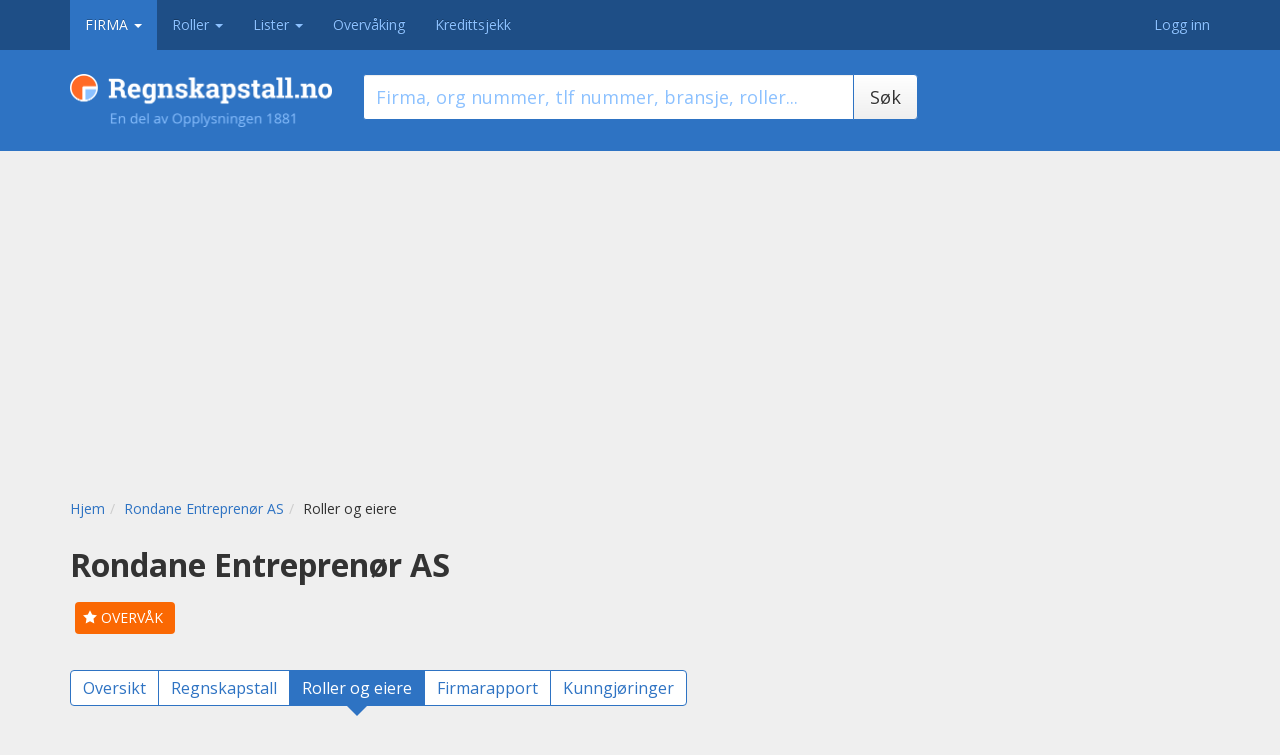

--- FILE ---
content_type: text/css; charset=utf-8
request_url: https://www.regnskapstall.no/Content/css-theme?v=cII5cHaJi5kDosfgCAZiUidPF1chWdrCmxT9-1lr9Ts1
body_size: 11764
content:
@charset "UTF-8";img{image-rendering:-webkit-optimize-contrast}.navbar-inverse .navbar-toggle{border-color:#fff}a{color:#2e73c3}a:hover{color:#333}body{background-color:#efefef}body,.tooltip,.popover{font-family:'Open Sans',sans-serif}h1,.h1{font-size:32px}hr{border-top:1px solid #ccc}input[placeholder]{text-overflow:ellipsis}::-moz-placeholder{text-overflow:ellipsis}input:-moz-placeholder{text-overflow:ellipsis}.popover h3,.popover h4{font-size:14px;font-weight:bold;margin-bottom:4px}.panel-default>.panel-heading{background-image:none!important;filter:none;background:#2e73c3;border:none;color:#fff}.panel-default>.panel-heading a{color:#fff}.panel-heading .pull-left,.panel-heading .pull-right{margin:0}.panel{border-radius:0;border:none;-webkit-box-shadow:0 1px 2px rgba(0,0,0,.05);box-shadow:0 1px 2px rgba(0,0,0,.05)}.panel-heading{border-radius:0}.panel-heading h2{font-size:100%;margin:0}.navbar-inverse .navbar-nav>li>a{color:#8cc1ff}.form-control::-moz-placeholder{color:#8cc1ff;opacity:1}.form-control:-ms-input-placeholder{color:#8cc1ff}.form-control::-webkit-input-placeholder{color:#8cc1ff}.label [class^="icon-"]{margin-right:6px;cursor:pointer}@media(max-width:1200px){.navbar-header{float:none}.navbar-toggle{display:block}.navbar-collapse.collapse{display:none!important}.navbar-nav{float:none!important;margin:7.5px -15px}.navbar-nav>li{float:none}.navbar-nav>li>a{padding-top:10px;padding-bottom:10px}.navbar-text{float:none;margin:15px 0}.navbar-collapse.collapse.in{display:block!important}.collapsing{overflow:hidden!important}}.date-form-group .form-control{padding-right:42.5px}.date-form-group .clear-input{position:absolute;top:0;right:40px;z-index:2;display:block;width:34px;height:34px;line-height:34px;text-align:center;cursor:pointer;opacity:.5}.breadcrumb{background:none}.carousel-caption{background:rgba(0,0,0,.5);right:0;left:0;padding-bottom:4px;padding-top:4px;bottom:0}.carousel-indicators{display:none}.carousel .item img{margin:auto}span[data-toggle="tooltip"]{cursor:help}.panel-default{border:none}.form-control,.input-group-addon{border:1px solid #999}.form-control,.input-group-addon{border-radius:3px}.btn{border-radius:3px}.input-group-lg>.form-control,.input-group-lg>.input-group-addon,.input-group-lg>.input-group-btn>.btn{border-radius:4px}.input-group-lg>.input-group-btn>.btn{border-radius:0 4px 4px 0}.form-group-lg .form-control,.btn-lg{}.input-group-addon{background-color:#fff}.form-inline input[type="file"]{display:inline}.form-group-lg .form-control{border-radius:4px}.navbar .icon-bar:before{content:""}.panel .col-md-6{padding-left:0}.panel .col-md-6+.col-md-6{padding-right:0}.panel .col-md-6 h3{font-size:100%;font-weight:bold}.panel-body h3{font-size:100%;font-weight:bold;margin:0 0 20px 0}.panel-body h3~h3{margin:24px 0 20px 0}.popover{border-radius:0;border:none;padding:0}.popover-title{color:#fff;background:#ff6a26;text-shadow:none;font-weight:normal!important;border:none;border-radius:0}.popover-content{color:#333}.modal-content{border-radius:4px;overflow:hidden}.modal-header{padding:10px 15px;color:#fff;background:#2e73c3;border:none}.modal-header .close{text-shadow:none;color:#fff;opacity:1}.modal-header__user{background:#1da050}.modal-header__alert{background:#ed6303}.btn-white.disabled{color:#333}.blockquote{font-family:Georgia,Times,'Times New Roman',serif;font-style:italic;border:none;font-size:17px;margin:0;padding:0;color:#777}.ol li{color:#333}.alert{border:none;text-shadow:none;box-shadow:none}.alert a{color:#fff;text-decoration:underline}.alert .close{color:#fff;text-shadow:none;opacity:1;font-weight:normal}.alert-success{color:#fff;background:none;background-color:#1da050;border:none}.alert-info{color:#fff;background:none;background-color:#236ebf;border:#236ebf}.alert-warning{color:#fff;background:none;background-color:#ed6303;border:none}.alert-danger{color:#fff;background:none;background-color:#c00;border:none}.dropdown-menu{border:none}.navbar-inverse .navbar-toggle:hover,.navbar-inverse .navbar-toggle:focus{background-color:#1e4e86}.navbar-inverse .navbar-toggle{border-color:#8cc1ff}.navbar-inverse .navbar-toggle .icon-bar{background-color:#8cc1ff}@media(max-width:767px){.navbar-inverse .navbar-nav .open .dropdown-menu>li>a{color:#fff}}.panel-service-promo [class^="icon-"]{font-size:52px;opacity:.5;float:right;margin:6px 12px 0 24px}.panel-service-promo .wrap{overflow:hidden;line-height:1.6}.panel-service-promo--frontpage [class^="icon-"]{font-size:49px;margin:6px 4px 0 14px;opacity:.3}input[type="search"].show-search-clear-button{-webkit-appearance:searchfield}input[type="search"].show-search-clear-button::-webkit-search-cancel-button{-webkit-appearance:searchfield-cancel-button}.panel-user>.panel-heading{background-image:none!important;background:#2e73c3;filter:none;border:none;color:#fff}.panel-info>.panel-heading{background-image:none!important;background:#2e73c3;filter:none;border:none;color:#fff}.panel-promo>.panel-heading{background-image:none!important;background:#00b14b;filter:none;border:none;color:#fff}.btn-strong{font-weight:bold}.del,.del *{text-decoration:line-through!important}.text-lg{font-size:16px}.text-xlg{font-size:20px}.text-nr{white-space:nowrap}td.text-nr,th.text-nr{text-align:right}.tooltip-hint,.tooltip-hint:hover{border-bottom:1px dotted #ccc;cursor:help;text-decoration:none}[class*="tbl--card"] thead .tooltip-hint{border-bottom:1px dotted #fff;cursor:pointer!important;color:#fff}.panel-heading .tooltip-hint{border-color:#fff}.spacing-vert{margin-bottom:20px}h1.spacing-vert{margin-bottom:40px}.spacing-horz{margin-right:20px}.panel-scroll{height:300px;overflow:auto}.nav-alpha-sm li{font-size:12px}.shadow{-webkit-box-shadow:0 1px 2px rgba(0,0,0,.05);box-shadow:0 1px 2px rgba(0,0,0,.05)}.color{color:#2e73c3!important}.text-disclaimer{color:#999;font-style:italic}.head-divider{margin:0 14px 8px 14px}@media(max-width:1200px){.head-divider{display:none}}.row-divider{margin:0 0 14px 0}@media(max-width:992px){.row-divider{display:none}}.ol{color:#666;padding-left:1.6em}.ol li+li{margin-top:4px}.ol__out-of-sequence{margin-top:12px!important}.ul-square{list-style-type:square;color:#999;padding-left:18px}.ul-square li+li{margin-top:4px}.ul-square strong,.ul-square em,.ul-square span{color:#333}.hr-full{margin-left:-15px;margin-right:-15px}.spin{-webkit-animation:Rotate 1400ms infinite linear;-moz-animation:Rotate 1400ms infinite linear;-ms-animation:Rotate 1400ms infinite linear;-o-animation:Rotate 1400ms infinite linear;animation:Rotate 1400ms infinite linear;top:0;margin:0;vertical-align:auto;display:inline-block}@-webkit-keyframes Rotate{from{-webkit-transform:rotate(0deg)}to{-webkit-transform:rotate(360deg)}}@-moz-keyframes Rotate{from{-moz-transform:rotate(0deg)}to{-moz-transform:rotate(360deg)}}@-o-keyframes Rotate{from{-o-transform:rotate(0deg);}to{-o-transform:rotate(360deg);}}@keyframes Rotate{from{transform:rotate(0deg)}to{transform:rotate(360deg)}}.input-spinner{position:relative;display:inline-block;width:100%}.input-spinner input{position:relative;padding-right:30px!important;box-sizing:border-box}.input-spinner [class^="icon-"]{position:absolute;z-index:2;top:10px;right:10px;color:#666;display:none}.form-group-lg [class^="icon-"]{font-size:18px;top:13px;right:14px}.form-group-lg .input-spinner input{padding-right:40px!important}.input-group .input-spinner{display:block}.input-spinner .tt-input{height:auto!important}.input-spinner .twitter-typeahead{display:block!important;height:100%}.input-spinner .twitter-typeahead:after{content:' ';display:block;clear:both}.vendor-ie-8 .input-spinner .tt-input,.vendor-ie-9 .input-spinner .tt-input,.vendor-ie-10 .input-spinner .tt-input{height:34px!important}.vendor-ie-8 .form-group-lg .input-spinner .tt-input,.vendor-ie-9 .form-group-lg .input-spinner .tt-input,.vendor-ie-10 .form-group-lg .input-spinner .tt-input{height:46px!important}.warning span{color:#fff;background:#ff6a26;text-transform:uppercase;padding:4px 8px;display:inline-block;font-size:12px}.user-active{color:#ff6a26!important;text-transform:uppercase;padding:3px 20px 6px 20px;display:inline-block;font-weight:bold!important}.list-link-selected a,.list-link-selected span{color:#fff;background-color:#2e73c3;padding:0 3px;margin-left:-3px;display:inline-block;border-radius:2px}.list-link-selected a:hover{text-decoration:none}.top-element-adjust{margin-top:0!important}.list-icon li{overflow:hidden;color:#2d699e}.list-icon li+li{margin-top:4px}.list-icon a{display:block;overflow:hidden}.list-icon [class^="icon-"]{float:left;margin-right:10px}.list-indent{margin-left:20px}.duo-button{width:100%;display:inline-block}.duo-button button{width:50%}.btn-white{color:#2d699e;background-color:#fff;border-color:#ccc}.heading-page-top-panel{margin:24px 0 36px 15px;font-weight:bold}.text-normal{font-weight:normal!important}.terms h1,.terms h2,.terms h3{font-weight:bold}.terms h1{font-size:160%!important}.terms h2{font-size:130%!important}.terms h3{font-size:100%!important}.nb,.nb a{color:#ff6a26!important}.nb [class^="icon-"]{margin-right:3px}.btn-overflow{white-space:nowrap;overflow:hidden;text-overflow:ellipsis;max-width:100%}.btn-wrap-text{white-space:normal}.word-break-break-all{word-break:break-all;display:inline-block}.word-wrap-break-word{word-wrap:break-word}.indent{margin-left:30px}.list-spaced{margin-bottom:24px}.list-spaced li{margin-bottom:12px}.flip-h{-moz-transform:scaleX(-1);-o-transform:scaleX(-1);-webkit-transform:scaleX(-1);transform:scaleX(-1);filter:FlipH;-ms-filter:"FlipH"}.inline-block{display:inline-block}.logo-front{width:270px;margin:6px auto 12px auto}.logo-front img{display:block}.logo-default{margin:0;padding:0;width:100%;max-width:262px}.logo-default img{display:block}@media(max-width:1200px){.logo-default{margin:0 0 15px 0}}.navbar-brand img{display:block;width:180px;height:auto}.payoff{font-size:14px;color:#8cc1ff;margin:0 0 32px 0}@media(max-width:1200px){.payoff{margin:0 0 20px 0;font-size:18px}}.logo-byline{font-size:14px;color:#8cc1ff;margin:0 0 32px 0}@media(max-width:1200px){.logo-byline{display:none}}.result-alert [class^="icon-"]{font-size:18px;margin-right:6px}.result-extract{background:#ff6a26}.result-extract *{color:#fff;font-weight:normal}.result-extract a,.result-extract a:hover{text-decoration:underline;color:#fff}.result-extract h2{font-size:100%;display:inline;margin:0 12px 0 0}.result-extract p{display:inline;margin:0 12px 0 0}.result-extract a{white-space:nowrap}.result-extract [class^="icon-"]{font-size:18px!important}.result-extract .media-body{padding:0}.navbar-nav li sup{background:#ff6a26!important;color:#fff;border-radius:8px;padding:2px 6px;text-shadow:none}.vert-company .vert-company>a,.vert-company .vert-company>a:hover,.vert-roles .vert-roles>a,.vert-roles .vert-roles>a:hover,.vert-lists .vert-lists>a,.vert-lists .vert-lists>a:hover,.vert-news .vert-news>a,.vert-news .vert-news>a:hover,.vert-user .vert-user>a,.vert-user .vert-user>a:hover,.vert-watcher .vert-watcher>a,.vert-watcher .vert-watcher>a:hover,.vert-credit .vert-credit>a,.vert-credit .vert-credit>a:hover{background:#2e73c3!important;color:#fff!important;text-transform:uppercase}.vert-user .vert-user>a,.vert-user .vert-user>a:hover{text-transform:none}.text-info-about{margin-bottom:30px}.text-info-about h1{margin:.67em 0 .67em 0;font-weight:bold}.text-info-about h2{font-size:24px;margin-top:40px}.text-info-about h3{font-size:14px;font-weight:bold;margin-top:40px}.text-info-about p{margin-bottom:24px}.text-info-about h2+ul{margin-top:14px}.text-info-about a{font-weight:bold}.text-dictionary h2{font-weight:bold;margin-top:48px}.text-dictionary h3{margin-left:30px;font-size:20px;margin-bottom:18px;margin-top:36px}.text-dictionary>p{margin-left:80px}.text-formula{background:#fff;border:2px solid #ff6a26;border-radius:5px;padding:12px;margin-left:67px;color:#333}.text-formula p{margin:0}.footer{padding:48px 15px 36px 15px;text-align:center}.footer ul+p{margin-top:-8px}.updates-info{color:#999;margin-bottom:18px;padding-top:12px;font-style:italic}.cookies-alert{background:#ed6303;color:#fff;z-index:3;position:fixed;bottom:0;left:0;right:0;padding:10px 16px 8px 16px}.cookies-alert a{color:#fff;text-decoration:underline}.cookies-alert__wrap{max-width:1170px;margin:auto}.cookies-alert p{margin:0}.cookies-alert__close{cursor:pointer}.cookies-alert [class^="icon-"]{margin-left:6px}.graph-trend-icon{width:24px;height:16px;position:relative;display:inline-block;cursor:pointer;overflow:hidden}.graph-trend-icon div{position:absolute;width:3px;font-size:0}.graph-trend-icon__bar{background:#2e73c3;opacity:.7}.graph-trend-icon__bar-neg{background:#ff6a26;opacity:.7}.graph-trend-icon div{left:0}.graph-trend-icon div+div{left:4px}.graph-trend-icon div+div+div{left:8px}.graph-trend-icon div+div+div+div{left:12px}.graph-trend-icon div+div+div+div+div{left:16px}.graph-trend-icon div+div+div+div+div+div{left:20px}.call-button-label{}.call-button{pointer-events:none;cursor:default;color:inherit}.call-button [class^="icon-"]{display:none}@media(max-width:768px){.call-button [class^="icon-"]{display:inline}.call-button,.call-button:hover{-webkit-box-sizing:border-box;-moz-box-sizing:border-box;box-sizing:border-box;text-shadow:0 1px 1px rgba(0,0,0,.1);border-radius:4px;margin:0;padding:8px;color:#fff;text-decoration:none;display:inline-block;pointer-events:auto;cursor:pointer;background-image:-webkit-linear-gradient(top,#5cb85c 0,#419641 100%);background-image:-o-linear-gradient(top,#5cb85c 0,#419641 100%);background-image:-webkit-gradient(linear,left top,left bottom,color-stop(0,#5cb85c),to(#419641));background-image:linear-gradient(to bottom,#5cb85c 0,#419641 100%);filter:progid:DXImageTransform.Microsoft.gradient(startColorstr='#ff5cb85c',endColorstr='#ff419641',GradientType=0);filter:progid:DXImageTransform.Microsoft.gradient(enabled=false);background-repeat:repeat-x;border:1px solid #3e8f3e}.call-button-label{display:none}}.geo-selector-tree,.geo-selector-tree ul{list-style-type:none;cursor:pointer;line-height:1.6!important}.geo-selector-tree li{}.geo-selector-tree [class^="icon-"]{color:#999;font-size:15px!important;top:2px;margin-left:-26px}.geo-selector-tree label{font-weight:normal}.geo-selector-tree span{padding:2px 4px;border-radius:2px}.geo-selector-tree input:checked~span{background-color:#337ab7;color:#fff}.geo-selector-tree input{visibility:hidden;display:none}.nav-tabs .active{font-weight:bold}@media(max-width:992px){.vert-news .page-head .form-inline{padding-top:20px}}.news-extract+.news-extract{border-top:1px dotted #ccc;padding-top:16px}.news-extract+.news-extract{margin-top:12px}.news-extract__heading{font-size:18px;margin:0 0 12px 0}.news-extract__source{font-size:100%;font-weight:bold;margin:0 6px 0 24px;display:inline;color:#666}.news-extract__date{color:#666;margin:0;display:inline}.news-extract__text{font-style:italic;margin:2px 0 0 24px;max-width:550px}.news-extract__image{float:right;display:block;max-width:200px;max-height:150px}.ad{margin-bottom:20px}.ad img{display:block}.ad-360{width:100%;max-width:360px}.ad-360 img{width:100%;height:auto}.ad-wide{margin:-36px auto 24px auto;position:relative;height:300px;overflow:hidden;background-color:rgba(0,0,0,.2)}.ad-wide .ad-1920x300{position:absolute;top:0;width:1920px;margin-left:-960px;left:50%}@media(max-width:979px){.ad-wide{display:none}}.ad-wide-responsive{margin:-36px auto 24px auto}.ad-wide-responsive a img{width:100%;height:auto;display:block;image-rendering:-webkit-optimize-contrast}.ad-wide-responsive img[width="1"]{font-size:0;display:block;opacity:0}@media(max-width:979px){.ad-wide-responsive{display:none}}.ad-mobile-320{max-width:720px;margin:-36px auto 24px auto;display:none}.ad-mobile-320 img{width:100%;height:auto;display:block;image-rendering:-webkit-optimize-contrast}@media(min-width:720px){.ad-mobile-320{margin:-12px auto 24px auto}}@media(max-width:979px){.ad-mobile-320{display:block}}.ad-responsive-if-1920x300{width:100%;padding-top:15.625%;position:relative;margin:-36px auto 24px auto}.ad-responsive-if-1920x300 iframe,.ad-responsive-if-640x320 iframe{position:absolute;top:0;left:0;width:100%;height:100%;border:0;overflow:hidden;padding:0}.ad-responsive-if-640x320{width:100%;padding-top:50%;position:relative;margin:-36px auto 24px auto;display:none}@media(max-width:979px){.ad-responsive-if-1920x300{display:none}.ad-responsive-if-640x320{display:block}}.ad-responsive-1920x300{margin:-36px auto 24px auto}.ad-responsive-1920x300 img{width:100%;height:auto}.ad-responsive-640x100{margin:-36px auto 24px auto;display:none}.ad-responsive-640x100 img{width:100%;height:auto}@media(max-width:979px){.ad-responsive-1920x300{display:none}.ad-responsive-640x100{display:block}}.search-front{margin-bottom:12px;text-align:center}.search-front .help-block{margin-bottom:0;color:#fff}@media(max-width:768px){.search-duo .input-group~.input-group{margin-top:15px}}.search-duo .btn-lg{padding:9px 16px;margin-left:15px;border-radius:4px}@media(max-width:768px){.search-duo .btn-lg{margin-left:0}}.search-front .help-block{padding-top:18px}.promo-front--lists .row{margin-top:36px}.promo-front .media-left{padding-right:20px}.promo-front [class^="icon-"]{font-size:32px;color:#2e73c3;opacity:.4}.promo-front .media-heading{font-size:18px;margin-bottom:10px}.field-compare-icon{font-size:18px;vertical-align:middle;color:#fff;margin:0 12px}.search-front .field-compare-icon{font-size:26px;color:#fff}.list-tool .checkbox{margin:6px 0}.list-tool .checkbox label{font-weight:bold}.list-tool .help-block{display:inline-block;margin-left:12px}.list-tool__input-range{margin-bottom:15px;position:relative}.list-tool__input-range input{width:49%!important;float:left;margin-bottom:15px}.list-tool__input-range .form-group{display:inline!important}.list-tool__input-range .form-group+.form-group input{float:right}.list-tool label,.list-tool .form-heading{color:#fff;font-weight:normal}.list-tool .form-control,.list-tool .input-group-addon{border:1px solid #2e73c3}.list-tool .btn-default{border-color:#2e73c3}.input-tag{font-size:100%;font-weight:normal;margin:0 0 6px 0;display:inline-block;max-width:100%;overflow:hidden;text-overflow:ellipsis;text-align:left;background-color:#1e4e86}@media(max-width:992px){.vert-list-tool--result .list-tool{display:none}}.form-heading{display:inline-block;max-width:100%;margin-bottom:5px;font-weight:bold}.list-tool__button [class^="icon-"]{margin-right:4px}@media(max-width:768px){.list-tool input,.list-tool select{font-size:16px}}.list-tool__result-counter{font-size:22px;margin-top:2px;color:#fff}.list-tool__result-counter a{color:#fff}.search-credit{}.panel-filter-sidebar hr{margin-left:-15px;margin-right:-15px}.panel-filter-sidebar h2{font-size:100%;margin:0}.panel-filter-sidebar h3{font-size:100%;margin-top:0;font-weight:bold}.panel-filter-sidebar .glyphicon{cursor:pointer}.panel-filter-sidebar .list-unstyled .list-unstyled{margin-left:15px}.listing .avatar-icon{font-size:26px;float:left;color:#999;margin-right:12px}.listing--indent{margin-left:84px}.listing h2{margin-top:0;font-size:26px}.listing .panel-body{padding-bottom:12px}.listing__meta{font-size:11px;text-transform:uppercase;color:#777}.listing__logo img{height:48px;width:auto}.listing__list{}.listing__business-category{color:#777}.listing__rel{font-style:italic}.listing__rel:before{content:" ";font-family:'1881-6'!important;speak:none;font-style:normal;font-weight:normal;font-variant:normal;text-transform:none;line-height:1;-webkit-font-smoothing:antialiased;-moz-osx-font-smoothing:grayscale;opacity:.5}.infopage-head .listing__rel{margin:-12px 0 24px 0}.listing__business-category a{color:#777}.listing--cols .listing__sidebar{width:299px;float:left}.listing--cols .listing__body{width:500px;padding-right:15px;float:left;margin-right:15px;border-right:1px dotted #ccc}@media(max-width:1200px){.listing--cols .listing__body{width:100%;border:none}}.listing__figures li{color:#999}.listing__figures li+li{margin-top:10px}.listing__figures .text-nowrap{display:block}.listing__figures a{}.listing__figures--caption{color:#333!important;font-style:italic}.listing__figures--caption [class^="icon-"]{margin-left:4px}.listing__promo{border-top:1px dotted #ccc;clear:both;padding:12px 0 0 0;position:relative;top:10px}.listing__description{font-style:italic;color:#777}.listing__description a{color:#666}.listing__description a:hover{color:#337ab7}.featured-links{list-style-type:none;margin:12px 0 12px 0;padding:2px 0 0 0}.featured-links li{float:left;min-width:12%;max-width:14.285%;-webkit-box-sizing:border-box;-moz-box-sizing:border-box;box-sizing:border-box;text-align:center;line-height:1.3;padding:0 24px 0 0}.featured-links li a:hover{text-decoration:none}.featured-links li a:hover span+span{text-decoration:underline}.featured-links li+li{}.featured-links [class^="icon-"]{display:block;font-size:32px;margin-bottom:4px;opacity:.95}@media(max-width:768px){.featured-links{margin-top:0}.featured-links li{float:none;min-width:0;max-width:none;text-align:left;font-size:16px}.featured-links li+li{margin-top:16px}.featured-links [class^="icon-"]{display:inline;font-size:16px;margin-bottom:0;opacity:.95}}@media(max-width:768px){.table-result-roles{margin-top:-8px;margin-bottom:0}.table-result-roles th,.table-result-roles td{border-top:none!important}.table-result-roles td:nth-child(n+4),.table-result-roles th:nth-child(n+4),.table-result-roles td:empty,.table-result-roles th:empty{display:none}.table-result-roles thead{display:none}.table-result-roles th,.table-result-roles td{display:inline-block;padding:0!important}.table-result-roles tr{display:block}.table-result-roles .hr{border-top:1px solid #ddd;padding:10px 0}.table-result-roles tr:first-child{padding:10px 0}.table-result-roles a{margin-right:6px}.table-result-roles td:nth-child(2):before{content:"f:"}.table-result-roles td:nth-child(2):after{content:", "}}.compare-listing [class^="icon-"]{color:#999;cursor:pointer;margin:0 0 12px 12px}.nav-tabs li [class^="icon-"]{margin-left:6px}.map-widget{background:#fff;position:relative}.map-widget__expand{display:block;position:absolute;top:0;left:0;width:100%;height:280px;background:rgba(0,0,0,0)}.map-widget__expand [class^="icon-"]{position:absolute;top:6px;right:6px;font-size:30px;opacity:.6;cursor:pointer}.map-widget__expand [class^="icon-"]:hover{opacity:1}.list-news a{display:block}.list-news li{margin-bottom:10px;color:#999}.network-roles{padding-bottom:40px}.network-roles .panel-default{border-color:#f5c4dd}.network-roles [class^="icon-"]{color:#ff6a26}.network-roles .clearfix{overflow:hidden}.network-roles .listing{margin:0}.network-roles__company{padding:20px 0 20px 86px;background-image:url(/Content/network-listing-arrow.png);background-size:45px 250px;background-position:30px 50%;background-repeat:no-repeat}.network-roles__company .listing{border-radius:30px;padding-left:12px;padding-right:12px;display:inline-block}.network-roles__company .panel-body{position:relative;padding-bottom:4px}.network-roles__company h2{font-size:100%;font-weight:bold;display:inline-block;padding:0 0 0 30px;line-height:1.4}.network-roles__company [class^="icon-"]{font-size:20px;position:absolute;top:12px}.network-roles .listing .list-inline li+li{color:#999}.infopage-description{clear:both;font-family:Georgia,Times,'Times New Roman',serif;font-style:italic;font-size:16px;color:#666;line-height:1.5;margin:0 0 24px 0}.infopage-description span{display:none}.infopage-description--full{text-align:justify}.infopage-description--full span{display:inline}.infopage-description--full a{display:none}.infopage-panel h2{font-size:14px;margin-top:0;border-bottom:1px solid #ddd;font-weight:bold;padding-bottom:10px}.infopage-panel__footer{border-top:1px dotted #ccc;padding-top:10px;color:#666}.infopage-panel--graph-summary h2{border:none;padding-bottom:2px}.table-infopage{margin-top:-8px;margin-bottom:14px}.table-infopage th,.table-infopage td{border-top:1px dotted #ccc!important;font-weight:normal}.table-infopage tr:first-child td,.table-infopage tr:first-child th{border-top:none!important}.table-infopage th{padding-left:0!important}.table-infopage td{padding-right:0!important}.table-infopage label{font-weight:normal}.table-infopage--numbers td{text-align:right}.table-infopage--hrz tr>td{padding-left:0!important}.infopage-head{}.infopage-head h1{margin:0 0 20px 0;font-weight:bold}.infopage-meta-head{font-weight:bold;padding:0 15px 15px 15px}.infopage-disclaimer{color:#999;padding:0 15px 15px 15px;font-style:italic}.infopage-disclaimer a{color:#999;text-decoration:underline}.infopage-disclaimer a:hover{color:#337ab7}@media(max-width:992px){.infopage-head .pull-left,.infopage-head .pull-right{float:none!important}.infopage-head .pull-right{margin:20px 0}}.list-brreg{-moz-column-count:2;-moz-column-gap:30px;-webkit-column-count:2;-webkit-column-gap:30px;column-count:2;column-gap:30px}.list-brreg li{margin-bottom:8px;color:#666}.list-brreg span{margin-right:12px}@media(max-width:768px){.list-brreg{-moz-column-count:auto;-webkit-column-count:auto;column-count:auto}}@media(min-width:992px){.panel-infopage-equal-height{display:-webkit-flex;display:-ms-flexbox;display:flex;-webkit-flex-wrap:wrap;-ms-flex-wrap:wrap;flex-wrap:wrap}.panel-infopage-equal-height [class^="col-"]{display:-webkit-flex;display:-ms-flexbox;display:flex}.panel-infopage-equal-height .col-md-3{width:24.9%}.panel-infopage-equal-height .panel{width:100%}}.table-details{margin-top:-8px}.table-details th{font-weight:normal}.table-details th,.table-details td{border-top:none!important;border-bottom:1px solid #dedede}.table-details .popover{max-width:500px}.table-details td{white-space:nowrap;text-align:right}.table-details__row-header th{border-top:none!important;font-weight:bold!important;text-transform:uppercase;font-size:17px}.table-details__row-header th+th{text-align:right;text-transform:none;font-size:14px}.table-details__row-header~.table-details__row-header th{padding-top:60px}.table-details__row-sum th{font-style:italic;font-weight:bold}.table-details__row-toggle th,.table-details__row-toggle td{background:none!important;border-bottom:none!important}.table-details__row-toggle .caret{margin-right:6px}.table-details__toggle{color:#337ab7;cursor:pointer;display:inline-block;padding:4px 1px 1px 0}.table-details [class^="icon-"]{color:#ff6a26;opacity:.6;font-size:18px;margin-right:6px;cursor:pointer}#responsive-table{}#responsive-table .year-picker{display:none}@media(max-width:480px){#responsive-table .table-details tr,#responsive-table .table-details td,#responsive-table .table-details th{display:block;border:none;padding:0!important;font-style:normal}#responsive-table .table-details tr{border-top:1px solid #ddd;position:relative;padding:10px 36px 10px 0!important;line-height:1.8}#responsive-table .table-details tr:after{visibility:hidden;display:block;font-size:0;content:" ";clear:both;height:0}#responsive-table .toggle-modal--graph{position:absolute;bottom:10px;right:0}#responsive-table .table-details td{padding-top:6px!important}#responsive-table .table-details__row-header th{text-transform:none;font-size:14px;float:left;margin-right:4px}#responsive-table .table-details__row-header{border-top:2px solid #ddd!important}#responsive-table .table-details__row-header th:last-child{display:none!important}}@media(max-width:1024px){#responsive-table .table-details{margin-top:12px}#responsive-table .year-picker{display:inline-block}#responsive-table .table-details td:nth-child(n+2),#responsive-table .table-details th:nth-child(n+2){display:none}#responsive-table .table-details td:last-child,#responsive-table .table-details th:last-child{display:table-cell}.show-y1 .table-details td:nth-child(2),.show-y1 .table-details th:nth-child(2),.show-y2 .table-details td:nth-child(3),.show-y2 .table-details th:nth-child(3),.show-y3 .table-details td:nth-child(4),.show-y3 .table-details th:nth-child(4),.show-y4 .table-details td:nth-child(5),.show-y4 .table-details th:nth-child(5),.show-y5 .table-details td:nth-child(6),.show-y5 .table-details th:nth-child(6),.show-y6 .table-details td:nth-child(7),.show-y6 .table-details th:nth-child(7){display:table-cell!important}}.nav-buttons{margin:0 0 38px 0}.nav-buttons li a{position:relative}.nav-buttons li sup{text-shadow:none;background:#ff6a26!important;color:#fff;display:inline-block;padding:0 6px;border-radius:10px;min-width:20px;min-height:20px;line-height:20px;font-size:14px;text-align:center;left:3px;top:0;vertical-align:1px}.nav-buttons .pagination{margin:0 0 -14px 0}.nav-select{font-size:16px;margin-bottom:-10px;width:100%}@media(max-width:768px){.nav-buttons{border:none}}.ticker-promo{border:1px solid #ddd;margin-bottom:15px}.ticker-promo img{display:block}.list-owner-tree ul{list-style-type:none;margin:0;padding:0 0 0 30px}.list-owner-tree li{margin-top:6px}.list-trends li+li{margin-top:8px;border-top:1px dotted #ccc;padding-top:10px}.list-trends [class^="icon-"]{margin-right:6px}.list-trends__pos{color:green}.list-trends__neg{color:red}.list-trends__eq{color:#ffa500}.shop{}.shop__item{margin-bottom:24px}.shop__item h2{font-size:16px;margin:0;border-bottom:1px dotted #ccc;margin-bottom:10px;padding-bottom:4px}.shop__item label{font-weight:normal}.shop__item input{margin-right:6px}.shop__item-description{color:#666}.shop__disclaimer{color:#999;padding-top:20px}.shop__provider{border-top:1px dotted #ccc;padding-top:10px}.shop__provider p{margin:0}.shop__provider p+p{margin:12px 0 0 0}.video-embed iframe{display:block}.vert-company .input-group-lg .form-control,.vert-roles .input-group-lg .form-control{font-size:18px}.excel-settings h2{}.excel-settings h3{font-size:100%;font-weight:bold;margin:0 0 12px 0;border-bottom:1px dotted #ccc;padding-bottom:12px}.excel-settings h3[data-toggle]{cursor:pointer}.excel-settings h3 [class^="icon"]{color:#999}.excel-settings h3[aria-expanded="true"] [class^="icon"]{-webkit-transform:rotate(180deg);-moz-transform:rotate(180deg);-o-transform:rotate(180deg);-ms-transform:rotate(180deg);transform:rotate(180deg)}.excel-settings ul+h3{margin-top:24px}.excel-settings label{font-weight:normal}.table-vert-scroll{max-height:296px;overflow:auto;border:1px solid #ccc;padding:8px 8px 0 8px;margin:0 0 15px 0}.table-vert-scroll table{margin-bottom:0!important}h2+.table-vert-scroll{margin-top:-11px}.archive-message h2{}.archive-message h3{font-size:11px;font-weight:normal;background-color:#ff6a26;color:#fff;padding:6px 15px;text-transform:uppercase;margin:-16px -16px 12px -16px}.archive-message h4{font-size:22px;margin-bottom:14px}.archive-message h5{font-weight:bold}.archive-message h6{font-weight:bold;font-size:100%}.archive-message__section{padding:16px;border:1px solid #ff6a26;margin:0 0 15px 0}.archive-message__list a{font-weight:bold}.archive-message__list p{margin:6px 0 0 28px}.archive-message__list li+li{margin-top:8px}.archive-message__news p{margin:0}.table-card{width:100%;max-width:100%}.table-card [class^="form-"]{margin-bottom:0}.table-card td,.table-card th{padding:10px 15px;vertical-align:top}.table-card tr:first-child th{background-color:#2e73c3;color:#fff;font-weight:normal;padding:8px 15px}.table-card tr:first-child th a{color:#fff}.table-card tr+tr+tr{border-top:1px dotted #ddd}.table-card__user tr:first-child th{background-color:#1da050;color:#fff}.tr-hr{border-top:1px solid #ccc!important}.tips-alert{background-color:#00b14b;color:#fff;font-weight:normal}.tips-alert a,.tips-alert a:hover{background-color:inherit;color:#fff;font-weight:normal;text-decoration:underline}.error-alert{background:#ed6303;color:#fff}.error-alert a,.error-alert a:hover{color:#fff}.row.spacing-vert{margin-bottom:36px}.pagination>li>a,.pagination>li>span{color:#2e73c3;background-color:#fff;border:1px solid #2e73c3}.pagination>li>a:hover,.pagination>li>span:hover,.pagination>li>a:focus,.pagination>li>span:focus{color:#fff;background-color:#ff6a26;border-color:#ff6a26}.pagination>.active>a,.pagination>.active>span,.pagination>.active>a:hover,.pagination>.active>span:hover,.pagination>.active>a:focus,.pagination>.active>span:focus{color:#fff;background-color:#2e73c3;border-color:#2e73c3}.nav-buttons .pagination>.active a{position:relative}.nav-buttons .pagination>.active a:after{content:"";position:absolute;border-style:solid;border-width:15px 15px 0;border-color:#2e73c3 transparent;display:block;width:0;z-index:1;margin-left:-15px;bottom:-15px;left:50%;top:30px}.panel-user .panel-heading a,.panel-user .panel-heading a:hover{color:#fff;text-decoration:none}.input-group-lg .btn{border-left:1px solid #2e73c3}.page-head{background:#2e73c3;margin-bottom:36px;padding:74px 0 24px 0}.page-head .form-control,.page-head .input-group-addon,.page-head .btn-default{border-color:#2e73c3!important}@media(max-width:1200px){.page-head--blank{padding:50px 0 0 0;border:none}.page-head--blank *{display:none}}.subscription-promo{background:#fff;padding:6px 0 6px 0}.subscription-promo p{margin:0}.subscription-promo a{display:block;padding:8px 15px}.subscription-promo a:hover{text-decoration:none}.subscription-promo__type{font-family:'Roboto Slab',serif;display:inline-block;margin:0 5px 0 0}.subscription-promo [class^="icon-"]{margin-left:4px}.subscription-promo+.panel-body{margin-top:-20px}.panel-alert{background:#ff6a26;padding:8px 15px;color:#fff}.panel-alert [class^="icon-"]{margin-right:4px}.panel-alert p{margin:0}.panel-alert a{color:#fff}.heading-counter{background:#fff;color:#ff6a26;border-radius:8px;padding:2px 5px;font-size:75%;font-weight:bold;margin-left:2px}.modal-body .panel-default .panel-heading{background:#fff!important}.modal-body .panel-default .panel-heading .panel-title a{color:#333!important;text-decoration:none}.modal-body .panel{border:none;box-shadow:none}.bankrupt-o-meter img{width:50px;height:auto;display:block;margin-right:6px}.bankrupt-o-meter h3{margin-bottom:6px}.bankrupt-o-meter li{margin-bottom:6px}.visited{font-style:italic;color:#999}.infopage-tools{margin:0 0 36px 0}.infopage-tools li{cursor:pointer}.infopage-tools a:hover{text-decoration:none}.infopage-tools__featured{padding:0}.infopage-tools__featured a{color:#fff;display:inline-block;padding:6px 12px 6px 8px;text-transform:uppercase;background:#fa6803;border-radius:4px}@media(max-width:768px){.infopage-tools__featured{display:block!important;display:inline-block!important;margin-bottom:12px}}.infopage-company-logos img{margin-left:10px}@media(max-width:768px){.btn-group--responsive{display:block}.btn-group--responsive .btn{width:100%;border-radius:3px!important;margin-bottom:20px}}.btn-file{position:relative;overflow:hidden}.btn-file input[type=file]{position:absolute;top:0;right:0;min-width:100%;min-height:100%;font-size:100px;text-align:right;filter:alpha(opacity=0);opacity:0;outline:none;background:#fff;cursor:inherit;display:block}@media(min-width:992px){.panel-equal-height{display:-webkit-flex;display:-ms-flexbox;display:flex;-webkit-flex-wrap:wrap;-ms-flex-wrap:wrap;flex-wrap:wrap}.panel-equal-height [class*="col-"]{display:-webkit-flex;display:-ms-flexbox;display:flex}.panel-equal-height .col-md-3{width:24.9%}.panel-equal-height .panel{width:100%}}.promo-subscription{background-color:#236ebf;color:#fff;margin:-37px 0 36px 0;padding:20px 0 28px 0;line-height:1.4;-webkit-font-smoothing:antialiased;-moz-osx-font-smoothing:grayscale}.promo-subscription-text{font-size:29px;margin-bottom:18px}.promo-subscription-text a{color:#fff;display:block}.promo-subscription a:hover{text-decoration:none}.promo-subscription-button{display:inline-block;padding:10px 16px;background:#fff;color:#236ebf!important;border-radius:5px;font-size:16px;text-transform:uppercase;font-weight:bold;margin:0}.promo-subscription-button:hover{background:#2e73c3;color:#fff!important}@media(max-width:768px){.promo-subscription p{font-size:18px}.promo-subscription-button{font-size:14px;padding:8px 12px}}@media(min-width:992px){.promo-subscription--float .promo-subscription-text{float:left;margin:3px 0 0 0}.promo-subscription--float .promo-subscription-button{float:right;margin:6px 0 0 0}}.tbl{width:100%;max-width:100%;background-color:transparent;border-spacing:0;border-collapse:collapse}.panel-body .tbl{margin-top:-8px}.tbl label{font-weight:normal}.tbl .form-group{margin-bottom:0}.tbl th,.tbl td{padding:8px 15px 8px 0;vertical-align:top;font-weight:normal}.tbl th:last-child,.tbl td:last-child{padding-right:0}.tbl tr+tr td,.tbl tr+tr th{border-top:1px dotted #ccc}.tbl thead th{border-bottom:1px dotted #ccc}.tbl--card-default thead th,.tbl--card-user thead th{border-bottom:none}.tbl--card-default thead th{color:#fff;background-color:#2e73c3}.tbl--card-user thead th{color:#fff;background-color:#2e73c3}[class*="tbl--card"] th:first-child,[class*="tbl--card"] td:first-child{padding-left:15px}[class*="tbl--card"] th:last-child,[class*="tbl--card"] td:last-child{padding-right:15px}.tbl--list-tool .btn-group{min-width:6em}.tbl--subscription-promo td+td,.tbl--subscription-promo th+th{text-align:center}.tbl--subscription-promo .icon-checkbox{color:#1da050;font-size:18px}.tbl--subscription-promo .icon-close{color:#ff6a26}.table-confirm-subscription th,.table-confirm-subscription td{vertical-align:bottom!important}.table-confirm-subscription p{margin:0}.table-confirm-subscription p+p{margin:6px 0 0 0}.table-confirm-subscription tr:first-child p strong{font-size:22px}.tbl--confirm-subscription th,.tbl--confirm-subscription td{vertical-align:bottom!important}.tbl--confirm-subscription p{margin:0}.tbl--confirm-subscription p+p{margin:6px 0 0 0}.tbl--confirm-subscription tr:first-child p strong{font-size:22px}@media(max-width:768px){.tbl--confirm-subscription tr:first-child p strong{font-size:14px}}.tbl--card-default caption,.tbl--card-user caption{color:#fff;background-color:#2e73c3;padding-left:15px;padding-right:15px;display:none}.tbl--card-user caption{background-color:#1da050}@media(max-width:768px){.tbl--responsive{table-layout:fixed}.tbl--card-default caption,.tbl--card-user caption{display:block}.tbl--responsive th,.tbl--responsive td,.tbl--responsive tr{display:block;border:none!important;padding:0;text-align:left!important}.tbl--responsive td{word-wrap:break-word}.tbl--responsive thead,.tbl--responsive td:empty{display:none}.tbl--responsive tr{padding:8px 0 12px 0}.tbl--responsive tr+tr{border-top:1px dotted #ccc!important;padding:12px 0}.tbl--responsive td{position:relative;padding:6px 10px 0 50%!important}.tbl--responsive td:before{position:absolute;top:6px;left:0;width:45%;padding-right:10px;white-space:nowrap}.tbl--card-default td:before,.tbl--card-user td:before{left:15px}.tbl--result-roles{}.tbl--result-roles tr+tr{border:none!important}.tbl--result-roles .tr-hr{border-top:1px solid #ccc!important}.tbl--responsive td{padding:6px 10px 0 40%!important}.tbl--person-roles td:before{width:55%}.tbl--responsive td:before{content:attr(data-th)}}.credit-counter{text-align:center}.credit-counter__number{font-size:48px;color:#07c;margin:0 0 8px 0;line-height:1}.credit-counter__description{margin-bottom:24px}.vert-roles .breadcrumb,.vert-company .breadcrumb{padding-left:0}.show-more{margin:20px 0 0 0}.panel-heading .dropdown-menu a{color:#333!important}.promo-front-full{background-color:#ff5d1e;color:#fff;margin:-38px 0 36px 0;padding:18px 0 24px 0}.promo-front-full .row{max-width:1170px;margin:auto}.promo-front-full h2{font-weight:bold;margin-bottom:12px}.promo-front-full p+p{margin-top:24px}.promo-front-full button{background:#fff;color:#ff5d1e}.promo-front-full button:hover{background:#2e73c3;color:#fff}.ad-full-bredde-under-topp>[id^='adn-']{margin-top:-38px;margin-left:auto;margin-right:auto;margin-bottom:24px}@media(max-width:767px){.ad-full-bredde-under-topp{display:none}}

--- FILE ---
content_type: text/plain; charset=UTF-8
request_url: https://cas.avalon.perfdrive.com/jsdata?
body_size: 87
content:
{"ssresp":"0","jsrecvd":"true","__uzmaj":"691332d7-7c84-4204-9e9c-cf3abaa8b0cc","__uzmbj":"1769347072","__uzmcj":"705181011667","__uzmdj":"1769347072","jsbd2":"1a207cf5-89a7-0081-3aee-52514956885b"}

--- FILE ---
content_type: text/javascript; charset=utf-8
request_url: https://service.1881.no/autocompleteservice/?q=&callback=jQuery222040045313131225324_1769347071621&q=&format=json&_=1769347071622
body_size: 28
content:
jQuery222040045313131225324_1769347071621([]);

--- FILE ---
content_type: text/plain; charset=UTF-8
request_url: https://cas.avalon.perfdrive.com/jsdata?
body_size: 122
content:
{"ssresp":"0","jsrecvd":"true","__uzmaj":"7849efa0-cb3a-4d0b-ad60-48ef25c4ba74","__uzmbj":"1769347072","__uzmcj":"737861039003","__uzmdj":"1769347072","__uzmlj":"","__uzmfj":"7f90007849efa0-cb3a-4d0b-ad60-48ef25c4ba741-17693470727370-0020dea53647c112a7b10","jsbd2":"82572cfe-89a7-0081-334c-15f143e7707d","mc":{},"mct":""}

--- FILE ---
content_type: text/javascript; charset=utf-8
request_url: https://service.1881.no/autocompleteservice/role/?q=&callback=jQuery222040045313131225324_1769347071623&q=&format=json&_=1769347071624
body_size: 27
content:
jQuery222040045313131225324_1769347071623([]);